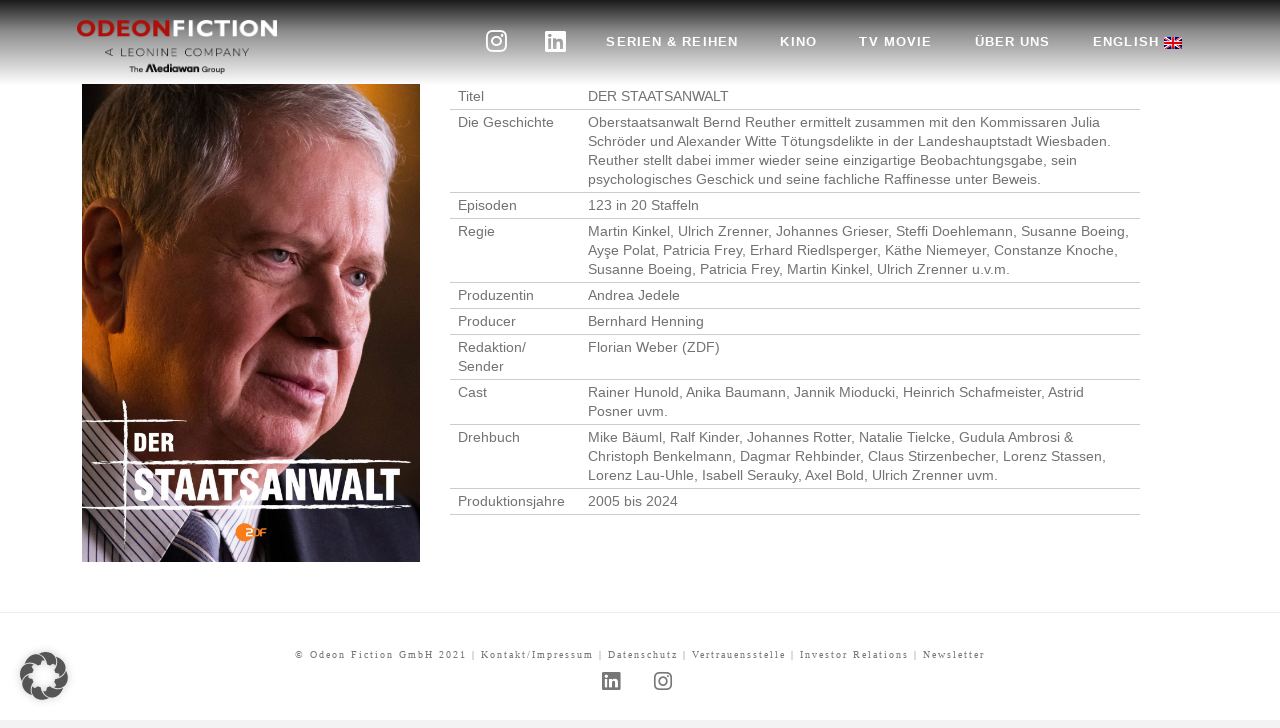

--- FILE ---
content_type: text/html; charset=UTF-8
request_url: https://www.odeonfiction.com/production/der-staatsanwalt/
body_size: 17898
content:
<!DOCTYPE html>
<html class="no-js" lang="de">
<head>
<meta charset="UTF-8">
<meta name="viewport" content="width=device-width, initial-scale=1.0">
<link rel="pingback" href="https://www.odeonfiction.com/xmlrpc.php">
<title>Der Staatsanwalt | Odeon Fiction</title>
<meta name='robots' content='max-image-preview:large' />
<link rel="alternate" type="application/rss+xml" title="Odeon Fiction &raquo; Feed" href="https://www.odeonfiction.com/feed/" />
<link rel="alternate" type="application/rss+xml" title="Odeon Fiction &raquo; Kommentar-Feed" href="https://www.odeonfiction.com/comments/feed/" />
<link rel="alternate" title="oEmbed (JSON)" type="application/json+oembed" href="https://www.odeonfiction.com/wp-json/oembed/1.0/embed?url=https%3A%2F%2Fwww.odeonfiction.com%2Fproduction%2Fder-staatsanwalt%2F" />
<link rel="alternate" title="oEmbed (XML)" type="text/xml+oembed" href="https://www.odeonfiction.com/wp-json/oembed/1.0/embed?url=https%3A%2F%2Fwww.odeonfiction.com%2Fproduction%2Fder-staatsanwalt%2F&#038;format=xml" />
<style id='wp-img-auto-sizes-contain-inline-css' type='text/css'>
img:is([sizes=auto i],[sizes^="auto," i]){contain-intrinsic-size:3000px 1500px}
/*# sourceURL=wp-img-auto-sizes-contain-inline-css */
</style>
<link rel='stylesheet' id='pt-cv-public-style-css' href='https://www.odeonfiction.com/wp-content/plugins/content-views-query-and-display-post-page/public/assets/css/cv.css?ver=4.2.1' type='text/css' media='all' />
<link rel='stylesheet' id='pt-cv-public-pro-style-css' href='https://www.odeonfiction.com/wp-content/plugins/pt-content-views-pro%204/public/assets/css/cvpro.min.css?ver=5.7.1' type='text/css' media='all' />
<style id='wp-emoji-styles-inline-css' type='text/css'>

	img.wp-smiley, img.emoji {
		display: inline !important;
		border: none !important;
		box-shadow: none !important;
		height: 1em !important;
		width: 1em !important;
		margin: 0 0.07em !important;
		vertical-align: -0.1em !important;
		background: none !important;
		padding: 0 !important;
	}
/*# sourceURL=wp-emoji-styles-inline-css */
</style>
<style id='wp-block-library-inline-css' type='text/css'>
:root{--wp-block-synced-color:#7a00df;--wp-block-synced-color--rgb:122,0,223;--wp-bound-block-color:var(--wp-block-synced-color);--wp-editor-canvas-background:#ddd;--wp-admin-theme-color:#007cba;--wp-admin-theme-color--rgb:0,124,186;--wp-admin-theme-color-darker-10:#006ba1;--wp-admin-theme-color-darker-10--rgb:0,107,160.5;--wp-admin-theme-color-darker-20:#005a87;--wp-admin-theme-color-darker-20--rgb:0,90,135;--wp-admin-border-width-focus:2px}@media (min-resolution:192dpi){:root{--wp-admin-border-width-focus:1.5px}}.wp-element-button{cursor:pointer}:root .has-very-light-gray-background-color{background-color:#eee}:root .has-very-dark-gray-background-color{background-color:#313131}:root .has-very-light-gray-color{color:#eee}:root .has-very-dark-gray-color{color:#313131}:root .has-vivid-green-cyan-to-vivid-cyan-blue-gradient-background{background:linear-gradient(135deg,#00d084,#0693e3)}:root .has-purple-crush-gradient-background{background:linear-gradient(135deg,#34e2e4,#4721fb 50%,#ab1dfe)}:root .has-hazy-dawn-gradient-background{background:linear-gradient(135deg,#faaca8,#dad0ec)}:root .has-subdued-olive-gradient-background{background:linear-gradient(135deg,#fafae1,#67a671)}:root .has-atomic-cream-gradient-background{background:linear-gradient(135deg,#fdd79a,#004a59)}:root .has-nightshade-gradient-background{background:linear-gradient(135deg,#330968,#31cdcf)}:root .has-midnight-gradient-background{background:linear-gradient(135deg,#020381,#2874fc)}:root{--wp--preset--font-size--normal:16px;--wp--preset--font-size--huge:42px}.has-regular-font-size{font-size:1em}.has-larger-font-size{font-size:2.625em}.has-normal-font-size{font-size:var(--wp--preset--font-size--normal)}.has-huge-font-size{font-size:var(--wp--preset--font-size--huge)}.has-text-align-center{text-align:center}.has-text-align-left{text-align:left}.has-text-align-right{text-align:right}.has-fit-text{white-space:nowrap!important}#end-resizable-editor-section{display:none}.aligncenter{clear:both}.items-justified-left{justify-content:flex-start}.items-justified-center{justify-content:center}.items-justified-right{justify-content:flex-end}.items-justified-space-between{justify-content:space-between}.screen-reader-text{border:0;clip-path:inset(50%);height:1px;margin:-1px;overflow:hidden;padding:0;position:absolute;width:1px;word-wrap:normal!important}.screen-reader-text:focus{background-color:#ddd;clip-path:none;color:#444;display:block;font-size:1em;height:auto;left:5px;line-height:normal;padding:15px 23px 14px;text-decoration:none;top:5px;width:auto;z-index:100000}html :where(.has-border-color){border-style:solid}html :where([style*=border-top-color]){border-top-style:solid}html :where([style*=border-right-color]){border-right-style:solid}html :where([style*=border-bottom-color]){border-bottom-style:solid}html :where([style*=border-left-color]){border-left-style:solid}html :where([style*=border-width]){border-style:solid}html :where([style*=border-top-width]){border-top-style:solid}html :where([style*=border-right-width]){border-right-style:solid}html :where([style*=border-bottom-width]){border-bottom-style:solid}html :where([style*=border-left-width]){border-left-style:solid}html :where(img[class*=wp-image-]){height:auto;max-width:100%}:where(figure){margin:0 0 1em}html :where(.is-position-sticky){--wp-admin--admin-bar--position-offset:var(--wp-admin--admin-bar--height,0px)}@media screen and (max-width:600px){html :where(.is-position-sticky){--wp-admin--admin-bar--position-offset:0px}}

/*# sourceURL=wp-block-library-inline-css */
</style><style id='global-styles-inline-css' type='text/css'>
:root{--wp--preset--aspect-ratio--square: 1;--wp--preset--aspect-ratio--4-3: 4/3;--wp--preset--aspect-ratio--3-4: 3/4;--wp--preset--aspect-ratio--3-2: 3/2;--wp--preset--aspect-ratio--2-3: 2/3;--wp--preset--aspect-ratio--16-9: 16/9;--wp--preset--aspect-ratio--9-16: 9/16;--wp--preset--color--black: #000000;--wp--preset--color--cyan-bluish-gray: #abb8c3;--wp--preset--color--white: #ffffff;--wp--preset--color--pale-pink: #f78da7;--wp--preset--color--vivid-red: #cf2e2e;--wp--preset--color--luminous-vivid-orange: #ff6900;--wp--preset--color--luminous-vivid-amber: #fcb900;--wp--preset--color--light-green-cyan: #7bdcb5;--wp--preset--color--vivid-green-cyan: #00d084;--wp--preset--color--pale-cyan-blue: #8ed1fc;--wp--preset--color--vivid-cyan-blue: #0693e3;--wp--preset--color--vivid-purple: #9b51e0;--wp--preset--gradient--vivid-cyan-blue-to-vivid-purple: linear-gradient(135deg,rgb(6,147,227) 0%,rgb(155,81,224) 100%);--wp--preset--gradient--light-green-cyan-to-vivid-green-cyan: linear-gradient(135deg,rgb(122,220,180) 0%,rgb(0,208,130) 100%);--wp--preset--gradient--luminous-vivid-amber-to-luminous-vivid-orange: linear-gradient(135deg,rgb(252,185,0) 0%,rgb(255,105,0) 100%);--wp--preset--gradient--luminous-vivid-orange-to-vivid-red: linear-gradient(135deg,rgb(255,105,0) 0%,rgb(207,46,46) 100%);--wp--preset--gradient--very-light-gray-to-cyan-bluish-gray: linear-gradient(135deg,rgb(238,238,238) 0%,rgb(169,184,195) 100%);--wp--preset--gradient--cool-to-warm-spectrum: linear-gradient(135deg,rgb(74,234,220) 0%,rgb(151,120,209) 20%,rgb(207,42,186) 40%,rgb(238,44,130) 60%,rgb(251,105,98) 80%,rgb(254,248,76) 100%);--wp--preset--gradient--blush-light-purple: linear-gradient(135deg,rgb(255,206,236) 0%,rgb(152,150,240) 100%);--wp--preset--gradient--blush-bordeaux: linear-gradient(135deg,rgb(254,205,165) 0%,rgb(254,45,45) 50%,rgb(107,0,62) 100%);--wp--preset--gradient--luminous-dusk: linear-gradient(135deg,rgb(255,203,112) 0%,rgb(199,81,192) 50%,rgb(65,88,208) 100%);--wp--preset--gradient--pale-ocean: linear-gradient(135deg,rgb(255,245,203) 0%,rgb(182,227,212) 50%,rgb(51,167,181) 100%);--wp--preset--gradient--electric-grass: linear-gradient(135deg,rgb(202,248,128) 0%,rgb(113,206,126) 100%);--wp--preset--gradient--midnight: linear-gradient(135deg,rgb(2,3,129) 0%,rgb(40,116,252) 100%);--wp--preset--font-size--small: 13px;--wp--preset--font-size--medium: 20px;--wp--preset--font-size--large: 36px;--wp--preset--font-size--x-large: 42px;--wp--preset--spacing--20: 0.44rem;--wp--preset--spacing--30: 0.67rem;--wp--preset--spacing--40: 1rem;--wp--preset--spacing--50: 1.5rem;--wp--preset--spacing--60: 2.25rem;--wp--preset--spacing--70: 3.38rem;--wp--preset--spacing--80: 5.06rem;--wp--preset--shadow--natural: 6px 6px 9px rgba(0, 0, 0, 0.2);--wp--preset--shadow--deep: 12px 12px 50px rgba(0, 0, 0, 0.4);--wp--preset--shadow--sharp: 6px 6px 0px rgba(0, 0, 0, 0.2);--wp--preset--shadow--outlined: 6px 6px 0px -3px rgb(255, 255, 255), 6px 6px rgb(0, 0, 0);--wp--preset--shadow--crisp: 6px 6px 0px rgb(0, 0, 0);}:where(.is-layout-flex){gap: 0.5em;}:where(.is-layout-grid){gap: 0.5em;}body .is-layout-flex{display: flex;}.is-layout-flex{flex-wrap: wrap;align-items: center;}.is-layout-flex > :is(*, div){margin: 0;}body .is-layout-grid{display: grid;}.is-layout-grid > :is(*, div){margin: 0;}:where(.wp-block-columns.is-layout-flex){gap: 2em;}:where(.wp-block-columns.is-layout-grid){gap: 2em;}:where(.wp-block-post-template.is-layout-flex){gap: 1.25em;}:where(.wp-block-post-template.is-layout-grid){gap: 1.25em;}.has-black-color{color: var(--wp--preset--color--black) !important;}.has-cyan-bluish-gray-color{color: var(--wp--preset--color--cyan-bluish-gray) !important;}.has-white-color{color: var(--wp--preset--color--white) !important;}.has-pale-pink-color{color: var(--wp--preset--color--pale-pink) !important;}.has-vivid-red-color{color: var(--wp--preset--color--vivid-red) !important;}.has-luminous-vivid-orange-color{color: var(--wp--preset--color--luminous-vivid-orange) !important;}.has-luminous-vivid-amber-color{color: var(--wp--preset--color--luminous-vivid-amber) !important;}.has-light-green-cyan-color{color: var(--wp--preset--color--light-green-cyan) !important;}.has-vivid-green-cyan-color{color: var(--wp--preset--color--vivid-green-cyan) !important;}.has-pale-cyan-blue-color{color: var(--wp--preset--color--pale-cyan-blue) !important;}.has-vivid-cyan-blue-color{color: var(--wp--preset--color--vivid-cyan-blue) !important;}.has-vivid-purple-color{color: var(--wp--preset--color--vivid-purple) !important;}.has-black-background-color{background-color: var(--wp--preset--color--black) !important;}.has-cyan-bluish-gray-background-color{background-color: var(--wp--preset--color--cyan-bluish-gray) !important;}.has-white-background-color{background-color: var(--wp--preset--color--white) !important;}.has-pale-pink-background-color{background-color: var(--wp--preset--color--pale-pink) !important;}.has-vivid-red-background-color{background-color: var(--wp--preset--color--vivid-red) !important;}.has-luminous-vivid-orange-background-color{background-color: var(--wp--preset--color--luminous-vivid-orange) !important;}.has-luminous-vivid-amber-background-color{background-color: var(--wp--preset--color--luminous-vivid-amber) !important;}.has-light-green-cyan-background-color{background-color: var(--wp--preset--color--light-green-cyan) !important;}.has-vivid-green-cyan-background-color{background-color: var(--wp--preset--color--vivid-green-cyan) !important;}.has-pale-cyan-blue-background-color{background-color: var(--wp--preset--color--pale-cyan-blue) !important;}.has-vivid-cyan-blue-background-color{background-color: var(--wp--preset--color--vivid-cyan-blue) !important;}.has-vivid-purple-background-color{background-color: var(--wp--preset--color--vivid-purple) !important;}.has-black-border-color{border-color: var(--wp--preset--color--black) !important;}.has-cyan-bluish-gray-border-color{border-color: var(--wp--preset--color--cyan-bluish-gray) !important;}.has-white-border-color{border-color: var(--wp--preset--color--white) !important;}.has-pale-pink-border-color{border-color: var(--wp--preset--color--pale-pink) !important;}.has-vivid-red-border-color{border-color: var(--wp--preset--color--vivid-red) !important;}.has-luminous-vivid-orange-border-color{border-color: var(--wp--preset--color--luminous-vivid-orange) !important;}.has-luminous-vivid-amber-border-color{border-color: var(--wp--preset--color--luminous-vivid-amber) !important;}.has-light-green-cyan-border-color{border-color: var(--wp--preset--color--light-green-cyan) !important;}.has-vivid-green-cyan-border-color{border-color: var(--wp--preset--color--vivid-green-cyan) !important;}.has-pale-cyan-blue-border-color{border-color: var(--wp--preset--color--pale-cyan-blue) !important;}.has-vivid-cyan-blue-border-color{border-color: var(--wp--preset--color--vivid-cyan-blue) !important;}.has-vivid-purple-border-color{border-color: var(--wp--preset--color--vivid-purple) !important;}.has-vivid-cyan-blue-to-vivid-purple-gradient-background{background: var(--wp--preset--gradient--vivid-cyan-blue-to-vivid-purple) !important;}.has-light-green-cyan-to-vivid-green-cyan-gradient-background{background: var(--wp--preset--gradient--light-green-cyan-to-vivid-green-cyan) !important;}.has-luminous-vivid-amber-to-luminous-vivid-orange-gradient-background{background: var(--wp--preset--gradient--luminous-vivid-amber-to-luminous-vivid-orange) !important;}.has-luminous-vivid-orange-to-vivid-red-gradient-background{background: var(--wp--preset--gradient--luminous-vivid-orange-to-vivid-red) !important;}.has-very-light-gray-to-cyan-bluish-gray-gradient-background{background: var(--wp--preset--gradient--very-light-gray-to-cyan-bluish-gray) !important;}.has-cool-to-warm-spectrum-gradient-background{background: var(--wp--preset--gradient--cool-to-warm-spectrum) !important;}.has-blush-light-purple-gradient-background{background: var(--wp--preset--gradient--blush-light-purple) !important;}.has-blush-bordeaux-gradient-background{background: var(--wp--preset--gradient--blush-bordeaux) !important;}.has-luminous-dusk-gradient-background{background: var(--wp--preset--gradient--luminous-dusk) !important;}.has-pale-ocean-gradient-background{background: var(--wp--preset--gradient--pale-ocean) !important;}.has-electric-grass-gradient-background{background: var(--wp--preset--gradient--electric-grass) !important;}.has-midnight-gradient-background{background: var(--wp--preset--gradient--midnight) !important;}.has-small-font-size{font-size: var(--wp--preset--font-size--small) !important;}.has-medium-font-size{font-size: var(--wp--preset--font-size--medium) !important;}.has-large-font-size{font-size: var(--wp--preset--font-size--large) !important;}.has-x-large-font-size{font-size: var(--wp--preset--font-size--x-large) !important;}
/*# sourceURL=global-styles-inline-css */
</style>

<style id='classic-theme-styles-inline-css' type='text/css'>
/*! This file is auto-generated */
.wp-block-button__link{color:#fff;background-color:#32373c;border-radius:9999px;box-shadow:none;text-decoration:none;padding:calc(.667em + 2px) calc(1.333em + 2px);font-size:1.125em}.wp-block-file__button{background:#32373c;color:#fff;text-decoration:none}
/*# sourceURL=/wp-includes/css/classic-themes.min.css */
</style>
<link rel='stylesheet' id='awsm-team-css-css' href='https://www.odeonfiction.com/wp-content/plugins/awsm-team-pro/css/team.min.css?ver=1.10.2' type='text/css' media='all' />
<link rel='stylesheet' id='x-stack-css' href='https://www.odeonfiction.com/wp-content/themes/x/framework/dist/css/site/stacks/icon.css?ver=10.7.11' type='text/css' media='all' />
<link rel='stylesheet' id='borlabs-cookie-custom-css' href='https://www.odeonfiction.com/wp-content/cache/borlabs-cookie/1/borlabs-cookie-1-de.css?ver=3.3.23-122' type='text/css' media='all' />
<style id='cs-inline-css' type='text/css'>
@media (min-width:1200px){.x-hide-xl{display:none !important;}}@media (min-width:979px) and (max-width:1199px){.x-hide-lg{display:none !important;}}@media (min-width:767px) and (max-width:978px){.x-hide-md{display:none !important;}}@media (min-width:480px) and (max-width:766px){.x-hide-sm{display:none !important;}}@media (max-width:479px){.x-hide-xs{display:none !important;}} a,h1 a:hover,h2 a:hover,h3 a:hover,h4 a:hover,h5 a:hover,h6 a:hover,#respond .required,.x-pagination a:hover,.x-pagination span.current,.woocommerce-pagination a:hover,.woocommerce-pagination span[aria-current],.widget_tag_cloud .tagcloud a:hover,.widget_product_tag_cloud .tagcloud a:hover,.x-scroll-top:hover,.x-comment-author a:hover,.mejs-button button:hover{color:rgb(150,150,150);}a:hover{color:rgb(209,209,209);}a.x-img-thumbnail:hover,textarea:focus,input[type="text"]:focus,input[type="password"]:focus,input[type="datetime"]:focus,input[type="datetime-local"]:focus,input[type="date"]:focus,input[type="month"]:focus,input[type="time"]:focus,input[type="week"]:focus,input[type="number"]:focus,input[type="email"]:focus,input[type="url"]:focus,input[type="search"]:focus,input[type="tel"]:focus,input[type="color"]:focus,.uneditable-input:focus,.x-pagination a:hover,.x-pagination span.current,.woocommerce-pagination a:hover,.woocommerce-pagination span[aria-current],.widget_tag_cloud .tagcloud a:hover,.widget_product_tag_cloud .tagcloud a:hover,.x-scroll-top:hover{border-color:rgb(150,150,150);}.flex-direction-nav a,.flex-control-nav a:hover,.flex-control-nav a.flex-active,.x-dropcap,.x-skill-bar .bar,.x-pricing-column.featured h2,.x-portfolio-filters,.x-entry-share .x-share:hover,.widget_price_filter .ui-slider .ui-slider-range,.mejs-time-current{background-color:rgb(150,150,150);}.x-portfolio-filters:hover{background-color:rgb(209,209,209);}.x-comment-author,.x-comment-time,.comment-form-author label,.comment-form-email label,.comment-form-url label,.comment-form-rating label,.comment-form-comment label{font-family:inherit;}.x-comment-time,.entry-thumb:before,.p-meta{color:rgb(115,115,115);}.entry-title a:hover,.x-comment-author,.x-comment-author a,.comment-form-author label,.comment-form-email label,.comment-form-url label,.comment-form-rating label,.comment-form-comment label,.x-accordion-heading .x-accordion-toggle,.x-nav-tabs > li > a:hover,.x-nav-tabs > .active > a,.x-nav-tabs > .active > a:hover,.mejs-button button{color:#272727;}.h-comments-title small,.h-feature-headline span i,.x-portfolio-filters-menu,.mejs-time-loaded{background-color:#272727 !important;}@media (min-width:1200px){.x-sidebar{width:250px;overflow-y:auto;}body.x-sidebar-content-active,body[class*="page-template-template-blank"].x-sidebar-content-active.x-blank-template-sidebar-active{padding-left:250px;}body.x-content-sidebar-active,body[class*="page-template-template-blank"].x-content-sidebar-active.x-blank-template-sidebar-active{padding-right:250px;}}html{font-size:14px;}@media (min-width:479px){html{font-size:14px;}}@media (min-width:766px){html{font-size:14px;}}@media (min-width:978px){html{font-size:14px;}}@media (min-width:1199px){html{font-size:14px;}}body{font-style:normal;font-weight:400;color:rgb(115,115,115);background:#f3f3f3;}.w-b{font-weight:400 !important;}h1,h2,h3,h4,h5,h6,.h1,.h2,.h3,.h4,.h5,.h6,.x-text-headline{font-family:inherit;font-style:normal;font-weight:400;}h1,.h1{letter-spacing:0.035em;}h2,.h2{letter-spacing:0.035em;}h3,.h3{letter-spacing:0.035em;}h4,.h4{letter-spacing:0.035em;}h5,.h5{letter-spacing:0.035em;}h6,.h6{letter-spacing:0.035em;}.w-h{font-weight:400 !important;}.x-container.width{width:88%;}.x-container.max{max-width:1200px;}.x-bar-content.x-container.width{flex-basis:88%;}.x-main.full{float:none;clear:both;display:block;width:auto;}@media (max-width:978.98px){.x-main.full,.x-main.left,.x-main.right,.x-sidebar.left,.x-sidebar.right{float:none;display:block;width:auto !important;}}.entry-header,.entry-content{font-size:1rem;}body,input,button,select,textarea{font-family:inherit;}h1,h2,h3,h4,h5,h6,.h1,.h2,.h3,.h4,.h5,.h6,h1 a,h2 a,h3 a,h4 a,h5 a,h6 a,.h1 a,.h2 a,.h3 a,.h4 a,.h5 a,.h6 a,blockquote{color:#272727;}.cfc-h-tx{color:#272727 !important;}.cfc-h-bd{border-color:#272727 !important;}.cfc-h-bg{background-color:#272727 !important;}.cfc-b-tx{color:rgb(115,115,115) !important;}.cfc-b-bd{border-color:rgb(115,115,115) !important;}.cfc-b-bg{background-color:rgb(115,115,115) !important;}.x-btn,.button,[type="submit"]{color:#ffffff;border-color:#ac1100;background-color:#ff2a13;margin-bottom:0.25em;text-shadow:0 0.075em 0.075em rgba(0,0,0,0.5);box-shadow:0 0.25em 0 0 #a71000,0 4px 9px rgba(0,0,0,0.75);border-radius:0.25em;}.x-btn:hover,.button:hover,[type="submit"]:hover{color:#ffffff;border-color:#600900;background-color:#ef2201;margin-bottom:0.25em;text-shadow:0 0.075em 0.075em rgba(0,0,0,0.5);box-shadow:0 0.25em 0 0 #a71000,0 4px 9px rgba(0,0,0,0.75);}.x-btn.x-btn-real,.x-btn.x-btn-real:hover{margin-bottom:0.25em;text-shadow:0 0.075em 0.075em rgba(0,0,0,0.65);}.x-btn.x-btn-real{box-shadow:0 0.25em 0 0 #a71000,0 4px 9px rgba(0,0,0,0.75);}.x-btn.x-btn-real:hover{box-shadow:0 0.25em 0 0 #a71000,0 4px 9px rgba(0,0,0,0.75);}.x-btn.x-btn-flat,.x-btn.x-btn-flat:hover{margin-bottom:0;text-shadow:0 0.075em 0.075em rgba(0,0,0,0.65);box-shadow:none;}.x-btn.x-btn-transparent,.x-btn.x-btn-transparent:hover{margin-bottom:0;border-width:3px;text-shadow:none;text-transform:uppercase;background-color:transparent;box-shadow:none;}.x-navbar .desktop .x-nav > li > a,.x-navbar .desktop .sub-menu a,.x-navbar .mobile .x-nav li a{color:#999999;}.x-navbar .desktop .x-nav > li > a:hover,.x-navbar .desktop .x-nav > .x-active > a,.x-navbar .desktop .x-nav > .current-menu-item > a,.x-navbar .desktop .sub-menu a:hover,.x-navbar .desktop .sub-menu .x-active > a,.x-navbar .desktop .sub-menu .current-menu-item > a,.x-navbar .desktop .x-nav .x-megamenu > .sub-menu > li > a,.x-navbar .mobile .x-nav li > a:hover,.x-navbar .mobile .x-nav .x-active > a,.x-navbar .mobile .x-nav .current-menu-item > a{color:#272727;}.x-navbar .desktop .x-nav > li > a{height:90px;padding-top:24px;}.x-navbar .desktop .x-nav > li ul{top:90px;}@media (min-width:1200px){body.x-sidebar-content-active .x-widgetbar,body.x-sidebar-content-active .x-navbar-fixed-top,body[class*="page-template-template-blank"].x-sidebar-content-active.x-blank-template-sidebar-active .x-widgetbar,body[class*="page-template-template-blank"].x-sidebar-content-active.x-blank-template-sidebar-active .x-navbar-fixed-top{left:250px;}body.x-content-sidebar-active .x-widgetbar,body.x-content-sidebar-active .x-navbar-fixed-top,body[class*="page-template-template-blank"].x-content-sidebar-active.x-blank-template-sidebar-active .x-widgetbar,body[class*="page-template-template-blank"].x-content-sidebar-active.x-blank-template-sidebar-active .x-navbar-fixed-top{right:250px;}}@media (max-width:979px){}.x-navbar-inner{min-height:90px;}.x-brand{margin-top:0px;font-family:inherit;font-size:42px;font-style:normal;font-weight:400;letter-spacing:-0.035em;color:#272727;}.x-brand:hover,.x-brand:focus{color:#272727;}.x-brand img{width:calc(400px / 2);}.x-navbar .x-nav-wrap .x-nav > li > a{font-family:inherit;font-style:normal;font-weight:400;letter-spacing:0.085em;text-transform:uppercase;}.x-navbar .desktop .x-nav > li > a{font-size:13px;}.x-navbar .desktop .x-nav > li > a:not(.x-btn-navbar-woocommerce){padding-left:20px;padding-right:20px;}.x-navbar .desktop .x-nav > li > a > span{padding-right:calc(1.25em - 0.085em);}.x-btn-navbar{margin-top:20px;}.x-btn-navbar,.x-btn-navbar.collapsed{font-size:24px;}@media (max-width:979px){.x-widgetbar{left:0;right:0;}}.bg .mejs-container,.x-video .mejs-container{position:unset !important;} @font-face{font-family:'FontAwesomePro';font-style:normal;font-weight:900;font-display:block;src:url('https://www.odeonfiction.com/wp-content/plugins/cornerstone/assets/fonts/fa-solid-900.woff2?ver=6.7.2') format('woff2'),url('https://www.odeonfiction.com/wp-content/plugins/cornerstone/assets/fonts/fa-solid-900.ttf?ver=6.7.2') format('truetype');}[data-x-fa-pro-icon]{font-family:"FontAwesomePro" !important;}[data-x-fa-pro-icon]:before{content:attr(data-x-fa-pro-icon);}[data-x-icon],[data-x-icon-o],[data-x-icon-l],[data-x-icon-s],[data-x-icon-b],[data-x-icon-sr],[data-x-icon-ss],[data-x-icon-sl],[data-x-fa-pro-icon],[class*="cs-fa-"]{display:inline-flex;font-style:normal;font-weight:400;text-decoration:inherit;text-rendering:auto;-webkit-font-smoothing:antialiased;-moz-osx-font-smoothing:grayscale;}[data-x-icon].left,[data-x-icon-o].left,[data-x-icon-l].left,[data-x-icon-s].left,[data-x-icon-b].left,[data-x-icon-sr].left,[data-x-icon-ss].left,[data-x-icon-sl].left,[data-x-fa-pro-icon].left,[class*="cs-fa-"].left{margin-right:0.5em;}[data-x-icon].right,[data-x-icon-o].right,[data-x-icon-l].right,[data-x-icon-s].right,[data-x-icon-b].right,[data-x-icon-sr].right,[data-x-icon-ss].right,[data-x-icon-sl].right,[data-x-fa-pro-icon].right,[class*="cs-fa-"].right{margin-left:0.5em;}[data-x-icon]:before,[data-x-icon-o]:before,[data-x-icon-l]:before,[data-x-icon-s]:before,[data-x-icon-b]:before,[data-x-icon-sr]:before,[data-x-icon-ss]:before,[data-x-icon-sl]:before,[data-x-fa-pro-icon]:before,[class*="cs-fa-"]:before{line-height:1;}@font-face{font-family:'FontAwesome';font-style:normal;font-weight:900;font-display:block;src:url('https://www.odeonfiction.com/wp-content/plugins/cornerstone/assets/fonts/fa-solid-900.woff2?ver=6.7.2') format('woff2'),url('https://www.odeonfiction.com/wp-content/plugins/cornerstone/assets/fonts/fa-solid-900.ttf?ver=6.7.2') format('truetype');}[data-x-icon],[data-x-icon-s],[data-x-icon][class*="cs-fa-"]{font-family:"FontAwesome" !important;font-weight:900;}[data-x-icon]:before,[data-x-icon][class*="cs-fa-"]:before{content:attr(data-x-icon);}[data-x-icon-s]:before{content:attr(data-x-icon-s);}@font-face{font-family:'FontAwesomeRegular';font-style:normal;font-weight:400;font-display:block;src:url('https://www.odeonfiction.com/wp-content/plugins/cornerstone/assets/fonts/fa-regular-400.woff2?ver=6.7.2') format('woff2'),url('https://www.odeonfiction.com/wp-content/plugins/cornerstone/assets/fonts/fa-regular-400.ttf?ver=6.7.2') format('truetype');}@font-face{font-family:'FontAwesomePro';font-style:normal;font-weight:400;font-display:block;src:url('https://www.odeonfiction.com/wp-content/plugins/cornerstone/assets/fonts/fa-regular-400.woff2?ver=6.7.2') format('woff2'),url('https://www.odeonfiction.com/wp-content/plugins/cornerstone/assets/fonts/fa-regular-400.ttf?ver=6.7.2') format('truetype');}[data-x-icon-o]{font-family:"FontAwesomeRegular" !important;}[data-x-icon-o]:before{content:attr(data-x-icon-o);}@font-face{font-family:'FontAwesomeLight';font-style:normal;font-weight:300;font-display:block;src:url('https://www.odeonfiction.com/wp-content/plugins/cornerstone/assets/fonts/fa-light-300.woff2?ver=6.7.2') format('woff2'),url('https://www.odeonfiction.com/wp-content/plugins/cornerstone/assets/fonts/fa-light-300.ttf?ver=6.7.2') format('truetype');}@font-face{font-family:'FontAwesomePro';font-style:normal;font-weight:300;font-display:block;src:url('https://www.odeonfiction.com/wp-content/plugins/cornerstone/assets/fonts/fa-light-300.woff2?ver=6.7.2') format('woff2'),url('https://www.odeonfiction.com/wp-content/plugins/cornerstone/assets/fonts/fa-light-300.ttf?ver=6.7.2') format('truetype');}[data-x-icon-l]{font-family:"FontAwesomeLight" !important;font-weight:300;}[data-x-icon-l]:before{content:attr(data-x-icon-l);}@font-face{font-family:'FontAwesomeBrands';font-style:normal;font-weight:normal;font-display:block;src:url('https://www.odeonfiction.com/wp-content/plugins/cornerstone/assets/fonts/fa-brands-400.woff2?ver=6.7.2') format('woff2'),url('https://www.odeonfiction.com/wp-content/plugins/cornerstone/assets/fonts/fa-brands-400.ttf?ver=6.7.2') format('truetype');}[data-x-icon-b]{font-family:"FontAwesomeBrands" !important;}[data-x-icon-b]:before{content:attr(data-x-icon-b);}.widget.widget_rss li .rsswidget:before{content:"\f35d";padding-right:0.4em;font-family:"FontAwesome";}
/*# sourceURL=cs-inline-css */
</style>
<script type="text/javascript" src="https://www.odeonfiction.com/wp-includes/js/jquery/jquery.min.js?ver=3.7.1" id="jquery-core-js"></script>
<script type="text/javascript" src="https://www.odeonfiction.com/wp-includes/js/jquery/jquery-migrate.min.js?ver=3.4.1" id="jquery-migrate-js"></script>
<script data-no-optimize="1" data-no-minify="1" data-cfasync="false" type="text/javascript" src="https://www.odeonfiction.com/wp-content/cache/borlabs-cookie/1/borlabs-cookie-config-de.json.js?ver=3.3.23-143" id="borlabs-cookie-config-js"></script>
<script data-no-optimize="1" data-no-minify="1" data-cfasync="false" type="text/javascript" src="https://www.odeonfiction.com/wp-content/plugins/borlabs-cookie/assets/javascript/borlabs-cookie-prioritize.min.js?ver=3.3.23" id="borlabs-cookie-prioritize-js"></script>
<script></script><link rel="https://api.w.org/" href="https://www.odeonfiction.com/wp-json/" /><link rel="canonical" href="https://www.odeonfiction.com/production/der-staatsanwalt/" />
<link rel='shortlink' href='https://www.odeonfiction.com/?p=266' />
<style type="text/css">
.qtranxs_flag_de {background-image: url(https://www.odeonfiction.com/wp-content/plugins/qtranslate-xt-master/flags/de.png); background-repeat: no-repeat;}
.qtranxs_flag_en {background-image: url(https://www.odeonfiction.com/wp-content/plugins/qtranslate-xt-master/flags/gb.png); background-repeat: no-repeat;}
</style>
<link hreflang="de" href="https://www.odeonfiction.com/production/der-staatsanwalt/" rel="alternate" />
<link hreflang="en" href="https://www.odeonfiction.com/en/production/der-staatsanwalt/" rel="alternate" />
<link hreflang="x-default" href="https://www.odeonfiction.com/production/der-staatsanwalt/" rel="alternate" />
<meta name="generator" content="qTranslate-XT 3.9.0.P1" />
<meta name="generator" content="Powered by WPBakery Page Builder - drag and drop page builder for WordPress."/>
<meta name="generator" content="Powered by Slider Revolution 6.7.40 - responsive, Mobile-Friendly Slider Plugin for WordPress with comfortable drag and drop interface." />
<link rel="icon" href="https://www.odeonfiction.com/wp-content/uploads/2021/05/cropped-favicon-1-32x32.png" sizes="32x32" />
<link rel="icon" href="https://www.odeonfiction.com/wp-content/uploads/2021/05/cropped-favicon-1-192x192.png" sizes="192x192" />
<link rel="apple-touch-icon" href="https://www.odeonfiction.com/wp-content/uploads/2021/05/cropped-favicon-1-180x180.png" />
<meta name="msapplication-TileImage" content="https://www.odeonfiction.com/wp-content/uploads/2021/05/cropped-favicon-1-270x270.png" />
<script>function setREVStartSize(e){
			//window.requestAnimationFrame(function() {
				window.RSIW = window.RSIW===undefined ? window.innerWidth : window.RSIW;
				window.RSIH = window.RSIH===undefined ? window.innerHeight : window.RSIH;
				try {
					var pw = document.getElementById(e.c).parentNode.offsetWidth,
						newh;
					pw = pw===0 || isNaN(pw) || (e.l=="fullwidth" || e.layout=="fullwidth") ? window.RSIW : pw;
					e.tabw = e.tabw===undefined ? 0 : parseInt(e.tabw);
					e.thumbw = e.thumbw===undefined ? 0 : parseInt(e.thumbw);
					e.tabh = e.tabh===undefined ? 0 : parseInt(e.tabh);
					e.thumbh = e.thumbh===undefined ? 0 : parseInt(e.thumbh);
					e.tabhide = e.tabhide===undefined ? 0 : parseInt(e.tabhide);
					e.thumbhide = e.thumbhide===undefined ? 0 : parseInt(e.thumbhide);
					e.mh = e.mh===undefined || e.mh=="" || e.mh==="auto" ? 0 : parseInt(e.mh,0);
					if(e.layout==="fullscreen" || e.l==="fullscreen")
						newh = Math.max(e.mh,window.RSIH);
					else{
						e.gw = Array.isArray(e.gw) ? e.gw : [e.gw];
						for (var i in e.rl) if (e.gw[i]===undefined || e.gw[i]===0) e.gw[i] = e.gw[i-1];
						e.gh = e.el===undefined || e.el==="" || (Array.isArray(e.el) && e.el.length==0)? e.gh : e.el;
						e.gh = Array.isArray(e.gh) ? e.gh : [e.gh];
						for (var i in e.rl) if (e.gh[i]===undefined || e.gh[i]===0) e.gh[i] = e.gh[i-1];
											
						var nl = new Array(e.rl.length),
							ix = 0,
							sl;
						e.tabw = e.tabhide>=pw ? 0 : e.tabw;
						e.thumbw = e.thumbhide>=pw ? 0 : e.thumbw;
						e.tabh = e.tabhide>=pw ? 0 : e.tabh;
						e.thumbh = e.thumbhide>=pw ? 0 : e.thumbh;
						for (var i in e.rl) nl[i] = e.rl[i]<window.RSIW ? 0 : e.rl[i];
						sl = nl[0];
						for (var i in nl) if (sl>nl[i] && nl[i]>0) { sl = nl[i]; ix=i;}
						var m = pw>(e.gw[ix]+e.tabw+e.thumbw) ? 1 : (pw-(e.tabw+e.thumbw)) / (e.gw[ix]);
						newh =  (e.gh[ix] * m) + (e.tabh + e.thumbh);
					}
					var el = document.getElementById(e.c);
					if (el!==null && el) el.style.height = newh+"px";
					el = document.getElementById(e.c+"_wrapper");
					if (el!==null && el) {
						el.style.height = newh+"px";
						el.style.display = "block";
					}
				} catch(e){
					console.log("Failure at Presize of Slider:" + e)
				}
			//});
		  };</script>
		<style type="text/css" id="wp-custom-css">
			.home rs-layer#slider-1-slide-1-layer-4 {
    top: 26px;
}
.Munchen {
text-align:left !important;
}

.portfolio-category-kino li#menu-item-78 a span {
    font-weight: 600;
	    font-family: "TTnormsbold",sans-serif !important;
}

.contact3 {
text-align: right;
}
.portfolio-category-tv-movie li#menu-item-396 a span {
    font-weight: 600;
	    font-family: "TTnormsbold",sans-serif !important;
}

.portfolio-category-tv-series li#menu-item-265 a span {
    font-weight: 600;
	    font-family: "TTnormsbold",sans-serif !important;
}
.x-portfolio {
    background-color: transparent !important;
}
div#menukin22 .x-portfolio {
    background-color: transparent !important;
}

.current-menu-item a span {
    font-weight: 800;
	    font-family: "TTnormsbold",sans-serif !important;
}
.post-753 {
}

.vc_custom_1602079772432 {
padding-left: 25px;
	padding-right: 25px;

}
.page-id-753 .x-colophon.bottom {
    border-top: 0px solid #dfdfdf !important;
    border-top: 0px solid rgba(0,0,0,0.075) !important;
    padding: 2% 0;
    text-align: center;
}

.nopepage-id-316 .x-colophon.bottom {
    border-top: 0px solid #dfdfdf !important;
    border-top: 0px solid rgba(0,0,0,0.075) !important;
    padding: 2% 0;
    text-align: center;
    background-color: #222;
	color:#ddd;
}


.nopepage-id-316 .x-colophon.bottom a {
	color:#777;
}

.x-colophon.bottom {
    border-top: 0px solid #dfdfdf !important;
    border-top: 0px solid rgba(0,0,0,0.075) !important;
    padding: 2% 0;
    text-align: center;
	color:#777;
}

.x-slider-container.below {
    border-bottom: 0px solid #dfdfdf;
    border-bottom: 0px solid rgba(0,0,0,0.075);
}

.x-colophon.bottom a {
	color:#777;
}

.awsm-grid-wrapper .grid-5-col>.awsm-grid-card {
    width: 16.4%;
}

.vc_tta-panel-heading {
    margin-bottom: 0px !important;
	    border-radius: 0px !important;
}
.vc_tta.vc_tta-shape-rounded .vc_tta-panel-body, .wpb-js-composer .vc_tta.vc_tta-shape-rounded .vc_tta-panel-heading {
    border-radius: 0px !important;
}


.post-753 .vc_active .vc_tta-title-text {
background: transparent;
	font-family: "TTnormsbold",sans-serif !important;
}

.post-753 .vc_tta-title-text {
background: transparent;
}
.post-753 li.vc_tta-tab {


}
.post-753 .vc_tta-tab {

}

.post-753 .vc_tta-color-grey.vc_tta-style-classic .vc_tta-tab>a {

    padding: 20px 0px !IMPORTANT;
}

.post-753 .vc_tta-tabs-container {
}

.post-753 .vc_tta-color-grey.vc_tta-style-classic.vc_tta-tabs .vc_tta-panels .vc_tta-panel-body {

}

.post-753 .awsm-personal-info {
}
.post-753 .awsm-personal-info h3 {
}
.post-753 .cards-style.style-4 a {
}

.post-753 .cards-style.style-4 figure {
    padding: 0px 0px 0;
    border: 0px solid rgba(0,0,0,.1);
    position: relative;
}
.post-753 .vc_tta-tabs-container {
	color: white;
background: transparent;
}



.airmenu.left {
    left: 240px;
	top: 23px;
}
.nopepost-316 {
background: #222;
	padding: 0px;
}

.post-316 .entry-title {
visibility: hidden;
	padding-top: 30px
}

.nopepage-id-316 .unserblock{
	padding:35px;
	margin-left:-70px;
		margin-right: -20px;
background: #222!important;
}
.nopepage-id-316 a {
color: white;
}
.nopepage-id-316 p {
color: white;
}
.nopepage-id-316 h5 {
color: white;
}

.nopepage-id-316 .vc_active .vc_tta-title-text {
	color: white !important;
background: transparent;
}

.nopepage-id-316 .vc_tta-title-text {
	color: #eee !important;
background: transparent;
}
.nopepage-id-316 li.vc_tta-tab {
    background: #222 !Important;

}
.nopepage-id-316 .vc_tta-tab {
    background: #222 !Important;
}

.nopepage-id-316 .vc_tta-color-grey.vc_tta-style-classic .vc_tta-tab>a {
    border-color: #222 !importANT;
    background-color: #222 !important;
    color: #666;
    padding: 20px 0px !IMPORTANT;
}

.nopepage-id-316 .vc_tta-tabs-container {
	color: white;
background: #222;
}

.nopepage-id-316 .vc_tta-color-grey.vc_tta-style-classic.vc_tta-tabs .vc_tta-panels .vc_tta-panel-body {
	color: white !important;
background: #222 !important;
}

.language-chooser-item a {
color: #eee !important;
}

.page-id-1509 .x-navbar .desktop .x-nav>li>a {
color: #fff !important;
}

.page-id-414 .x-navbar .desktop .x-nav>li>a {
color: #fff !important;
}

.page-id-753 .x-navbar .desktop .x-nav>li>a {
}

.page-id-316 .x-navbar .desktop .x-nav>li>a {
}

.page-id-3 .x-navbar .desktop .x-nav>li>a {
color: #444 !important;
}

.x-navbar .desktop .x-nav>li>a {
color: #fefefe !important;
}
.airmenu .menu-lightbox {
    background-color: rgba(255, 255, 255, 0.0) !important;
	margin-left: 330px;
	
height:50px;
}

li.vc_tta-tab.vc_active {
    font-weight: 800;
}
.awsm-grid-wrapper .awsm-grid h3 {
    margin: 0 0 3px;
    padding: 0;
    font-size: 1em;
    line-height: 1.4;
	font-weight: normal !important;
	    font-family: "TTnorms",sans-serif !important;
}
.awsm-personal-info span {
    text-transform: none;
    font-size: .915em;
    line-height: 1.4;
    display: block;
	
}

.awsm-grid-wrapper .awsm-social-icons {
    padding: 0;
    margin-left: auto;
    margin-right: auto;
    text-align: center;
}

figure.kinnie {
padding:0px !important;
	margin:0px !important;

}
.vc_tta.vc_tta-style-classic.vc_tta-tabs .vc_tta-panel {
    margin: 0px !important;
}

.Munchen span.vc_tta-title-text {
    padding-left: 20px;
}

.wiesenbaden span.vc_tta-title-text {
    padding-right: 20px;
}

.cards-style.style-4 figure {
    padding: 0px 0px 0;
    background: none;
    border: 0px solid rgba(0,0,0,.0);
    position: relative;
}
.cards-style.style-4 figcaption {
    padding-top: 10px;
    text-align: center;
    z-index: 2;
    color: #000;
		/* These are technically the same, but use both */
        overflow-wrap: break-word;
        word-wrap: break-word;
        /* Adds a hyphen where the word breaks, if supported (No Blink) */
        -ms-hyphens: auto;
        -moz-hyphens: auto;
        -o-hyphens: auto;
        -webkit-hyphens: auto;
        hyphens: auto;
}

.wiesenbaden {
text-align:right !important;
}
.page-id-753 .vc_tta-panel-body a {
font-size:12px;
}
.vc_tta-tab a {
    padding: 0px 0px;
}
.vc_active .vc_tta-title-text {
color: #333 !important
}

.vc_tta-color-grey.vc_tta-style-classic .vc_tta-tab>a {
    border-color: #fff !importANT;
    background-color: #fff !important;
    color: #666;
	padding: 20px 0px !IMPORTANT;
	    border-width: 0px !important;
} 
.vc_tta-color-grey.vc_tta-style-classic .vc_tta-tab.vc_active>a {
background: rgba(220,220,220,0.3) !important;
}

.vc_tta-panels .vc_tta-panel-body {
	background: rgba(220,220,220,0.3) !important;
}


.page-id-316 .vc_tta-panels-container {
background: rgba(220,220,220,0.3) !important;
	padding: 20px;
	margin-top: -2px;
	margin-right: 12px;
}
.vc_tta-panels-container {
background: rgba(220,220,220,0.3) !important;
	padding: 20px;
	margin-top: -2px;
	margin-right: 17px;
}
.vc_tta-tab  {
background: #fff !Important
}
.vc_tta.vc_tta-style-classic.vc_tta-tabs .vc_tta-panels {
    border: 0px solid !important;
			background:white !important;
	padding: 0px 0px !important;
}

.vc_tta-panel-body {
    border: 0px solid !important;
			background:white !important;
	padding: 0px 0px !important;
}
.unserblock{
	padding:35px;
	margin-left:-70px;
		margin-right: -20px;
background: rgba(220,220,220,0.3) !important;
}
.downbottom {
position: absolute;
	bottom: 36px;
}
.page-id-1509 header.masthead.masthead-inline {
    position: fixed;
    z-index: 888;
    width: 100%;
	 background-image: linear-gradient(to bottom, rgba(0,0,0,.8), rgba(0,0,0,.0));
}



.postid-414 .x-brand {
background-image: url("https://www.odeonfiction.com/wp-content/uploads/2020/11/Odeon_Fiction_rotwhite.png");
background-size: 100%;
	background-repeat: no-repeat;
	background-position: 0px 10px;
}

.x-brand img {
	padding-top: 20px
}

.postid-414 header.masthead.masthead-inline {
    position: fixed;
    z-index: 888;
    width: 100%;
	 background-image: linear-gradient(to bottom, rgba(0,0,0,.8), rgba(0,0,0,.0));
}

header.masthead.masthead-inline {
    position: fixed;
    z-index: 888;
    width: 100%;
	 background-image: linear-gradient(0deg, rgba(0,0,0,0.0) 5%, rgba(0,0,0,0.45) 65%, rgba(0,0,0,0.9) 100%);
}
.x-navbar {
    border-bottom: 0px solid rgba(0,0,0,0.075);
    background-color: transparent !important;
}
.post-157 img.sp-image {
    margin-top: 0px !important;
}

.post-136 img.sp-image {
    margin-top: 0px !important;
}
.post-142 img.sp-image {
    margin-top: -50px !important;
}
.post-146 img.sp-image {
    margin-top: -50px !important;
}
.post-155 img.sp-image {
    margin-top: -50px !important;
}
.post-152 img.sp-image {
    margin-top: -50px !important;
}
.post-293 img.sp-image {
    margin-top: -50px !important;
}

.post-276 img.sp-image {
    margin-top: 0px !important;
}

.post-280 img.sp-image {
    margin-top: 0px !important;
}
.post-270 img.sp-image {
    margin-top: 0px !important;
}
.post-233 img.sp-image {
    margin-top: 0px !important;
}
.post-230 img.sp-image {
    margin-top: -80px !important;
}

.post-240 img.sp-image {
    margin-top: 0px !important;
}

.post-263 img.sp-image {
    margin-top: 0px !important;
}

.post-750 img.sp-image {
    margin-top: -50px !important;
}
.post-278 img.sp-image {
    margin-top: -20px !important;
}
.post-361 img.sp-image {
    margin-top: -20px !important;
}
.post-382 img.sp-image {
    margin-top: -50px !important;
}

.post-397 img.sp-image {
    margin-top: 0px !important;
}

.post-399 img.sp-image {
    margin-top: -20px !important;
}
.post-401 img.sp-image {
    margin-top: -50px !important;
}
.post-405 img.sp-image {
    margin-top: -20px !important;
}
.post-407 img.sp-image {
    margin-top: -50px !important;
}
.post-409 img.sp-image {
    margin-top: -50px !important;
}
.post-411 img.sp-image {
    margin-top: -50px !important;
}
.post-414 img.sp-image {
    margin-top: -100px !important;
}

.post-418 img.sp-image {
    margin-top: -50px !important;
}

html {
    height:100%;
}
h2.pt-cv-title {
display: none;
}
.x-nav-wrap.mobile {
  height: calc(100vh + 30px);
}

h1, .h1 {
	    font-family: "TTnormsbold",sans-serif !important;
    margin-top: 1em;
    font-size: 50px !important;
    line-height: 1.1;
	color: #fff !important
}

.single .hentry .entry-wrap {
background: white;
}

.kinwrapperarrow {
    text-align: center !important;
    margin-left: auto;
    margin-right: auto;
    height: 40px;
    width: 26px;
    left: 49% !important;
}

a {
	word-break: break-all;

}



.x-navbar .desktop .x-nav>li>a>span {
    border: 0px solid transparent !Important;
    padding: 0.875em 1.25em;
    border-radius: 0em !important;
}
a.pt-cv-none.pt-cv-href-thumbnail.pt-cv-thumb-left.cvplbd.cvp-responsive-image.img-none {
    margin-bottom: 0px;
}

table {
    margin-bottom: 0 !Important;
}

.x-navbar .x-nav-wrap .x-nav > li > a {
    font-family: "TTnorms",sans-serif !important;
    font-style: normal;
    font-weight: 700;
    letter-spacing: 0.085em;
    text-transform: uppercase;
}
.post-246 .entry-title {
margin-top: 20%;
	margin-bottom: 20%;

}

.x-btn-navbar {
z-index: 9999999;
		position: relative;

}
.x-brand img {
		position: relative;

z-index: 9999999;
}

.x-nav-wrap.mobile {
    background: white;
	background-image: linear-gradient(
0deg
,  rgba(255,255,255,1) 87.5%, rgba(0,0,0,0.45) 95.5%, rgba(0,0,0,0.9) 100%);
    width: 100%;
    margin-left: 5px;
    padding-left: 25px;
    padding-right: 25px;
    padding-top: 50px !important;
    position: fixed;
	z-index: 99;
	left: -5px

}
.pt-cv-wrapper td, .pt-cv-wrapper th {
    padding:4px;
}
.x-colophon.bottom .x-colophon-content { 
text-transform: none !Important
}


.x-colophon a{ 
color:rgb(115,115,115)
}

.x-colophon a  hover { 
color:rgb(0,0,0)
}

.entry-title
{color:#A00012;
text-transform : uppercase
}
table th, table td {
    border-top  :  0px solid rgba(0,0,0,0.2);; 
    border-bottom  :  1px solid rgba(0,0,0,0.2);
    background-color  :  #fff;
	padding-top  :  3px;
		padding-bottom  :  3px;

}

.pt-cv-view .pt-cv-title a {
    margin-bottom :   10px;
color  :  #505153 !important;
}
.pt-cv-same-height .pt-cv-content {
	position: absolute !important;
	bottom: 20px;
	padding-right: 35px;
}
.first td {
border-top: 0px solid #fff
}
.pt-cv-colwrap {
    word-wrap  :  normal;
    padding  :  5px;
}

.x-colophon.top {
display :   none;
}

.home .x-navbar {
    border-bottom  :  0px solid rgba(0,0,0,0.075);
    background-color    :transparent !important;
}

.home article {
 display  :  none;
}

.home .x-slider-container {
    position  :  relative;
    margin-top :   0px;
}

.x-portfolio .entry-extra {
 display  :  none;
}

.x-portfolio .entry-title {
 display  :  none;
}

.x-portfolio .entry-thumb {
    display: block;
    position: relative;
    background-color: #fff;
    -webkit-transform: translate3d(0, 0, 0);
    transform: translate3d(0, 0, 0);
    bottom: 0px;
}
.entry-content {
	    font-family: "TTnorms",sans-serif !important;
}
.x-portfolio .entry-content {
    bottom: 50px;
    padding: 0 0%;
		float: left;
	display: inline;
	width: 64%;
    padding-left: 30px;
	    font-family: "TTnorms",sans-serif !important;
	background: transparent !important;
}
.x-portfolio .entry-featured  {
	display: inline;
    width : 30% !Important;
    margin-left: 5px;
    height  : auto !important;
	float: left;
    bottom: 0px;
    border: 0px solid #dfdfdf;
    border: 0px solid rgba(0,0,0,0.075);
    padding: 0px;
}

#pt-cv-view-3fadfeefs2 .cvp-responsive-image[style*="background-image"] {
    width :38vw !Important;
    margin-left: 15px;
    height  :  100vh !important;
	    background-position  :  bottom;
}

#pt-cv-view-3fadfeefs2 .pt-cv-content-item {
    margin-bottom   : 20px !important;
    border-bottom  :  1px solid #ccc !important;
}

#pt-cv-view-f4eebc8sat .cvp-responsive-image[style*="background-image"] {
    width :38vw !Important;
    margin-left: 15px;    height:  100vh !important;
	    background-position  :  bottom;
	
}

#pt-cv-view-f4eebc8sat .pt-cv-content-item {
    margin-bottom   : 20px !important;
    border-bottom   : 1px solid #ccc !important;
}


#pt-cv-view-62bc50cpux .cvp-responsive-image[style*="background-image"] {
    width :38vw !Important;
    margin-left: 15px;    height:  100vh !important;
	    background-position    :bottom;
}

#pt-cv-view-62bc50cpux .pt-cv-content-item {
    margin-bottom   : 20px !important;
    border-bottom   : 1px solid #ccc !important;
}


.pt-cv-href-thumbnail  {
height:   100vh;
	width:   auto;

}


.pt-cv-content-item .cvp-responsive-image {
    display  :  inline-block;
    background-size  :  contain;
    background-repeat  :  no-repeat;
    background-position  :  left;
 height:    100vh;
}

@media screen and (max-width :  1080px) and (min-width: 920px){
.hentry .entry-wrap, .search-results .x-container>.product .entry-wrap {
    position: relative;
    border-top: 1px solid #dfdfdf;
    border-top: 1px solid rgba(0,0,0,0.075);
    padding: 0px 0;
}
}
@media screen and (max-width :  920px) and (min-width: 561px){
.vc_tta-color-grey.vc_tta-style-classic .vc_tta-panel .vc_tta-panel-heading {

}
.x-portfolio .entry-thumb {
    display: block;
    position: relative;
    background-color: #fff;
    -webkit-transform: translate3d(0, 0, 0);
    transform: translate3d(0, 0, 0);
   
}
		.awsm-grid-wrapper .grid-5-col>.awsm-grid-card {
    width: 24.4%;
}
	
.unserblock {
    padding: 35px;
    margin-left: 0px;
    margin-right: 0px;
    background: rgba(220,220,220,0.3) !important;
}
	
.downbottom {
position: relative !important;
display: inline-block;
	}

.x-portfolio .entry-content {
    top: 50px;
    padding: 0 0%;
		float: left;
	display: inline;
	width: 50%;
    padding-left: 20px;
	position: absolute;
}
.x-portfolio .entry-featured  {
	display: inline;
    width :38vw !Important;
    margin-left: 5px;
    height  :  100vh !important;	
	float: left;
    bottom: 0px;
    border: 0px solid #dfdfdf;
    border: 0px solid rgba(0,0,0,0.075);
    padding: 0px;
}	
	
	
.pt-cv-same-height .pt-cv-content {
    position: relative !important;
    bottom: 0px;
    padding-right: 35px;
	display: block;
}
	#pt-cv-view-3fadfeefs2 .cvp-responsive-image[style*="background-image"] {
    width :39vw !Important;
    height  :  400px !important;
		    margin-left: 0px;  
	    background-position  :  bottom;
}
#pt-cv-view-62bc50cpux .cvp-responsive-image[style*="background-image"] {
    width:  39vw !Important;
			    margin-left: 0px;  
    height:  400px !important;
	    background-position    :bottom;
}

#pt-cv-view-f4eebc8sat .cvp-responsive-image[style*="background-image"] {
    width:   39vw !Important;
			    margin-left: 0px;  
    height:  400px !important;
	    background-position  :  bottom;
	
}
		.post-753 .unserblock{
	padding:35px;
	margin-left: 0px;
		margin-right: 0px;
}

	
}



@media screen and (max-width :  560px) {
.x-portfolio .entry-thumb {
    display: block;
    position: relative;
    background-color: #fff;
    -webkit-transform: translate3d(0, 0, 0);
    transform: translate3d(0, 0, 0);
    bottom: 0px;
}
	.contact1 {
		text-align: center;
}
		.contact3 {
		text-align: center !Important;
}
		.contact2 {
		text-align: center;
}
	
	
	.cards-style.style-4 figcaption {
    padding: 1px;
    text-align: center;
    z-index: 2;
    overflow-wrap: break-word;
}
	
	
	.vc_tta-color-grey.vc_tta-style-classic .vc_tta-panel .vc_tta-panel-heading {

}
	.awsm-grid-wrapper .grid-5-col>.awsm-grid-card {
    width: 32.4%;
}
	
.unserblock {
    padding: 35px;
    margin-left: 0px;
    margin-right: 0px;
    background: rgba(220,220,220,0.3) !important;
}
	
	.post-753 .unserblock{
	padding:15px;
	margin-left: 0px;
		margin-right: 0px;
}
	
.downbottom {
position: relative !important;
display: inline-block;
	}

.x-portfolio .entry-content {
    top: 10px;
    padding: 0 0%;
		float: left;
	display: inline;
	width: 100%;
    padding-left: 20px;
	position: relative;
}
.x-portfolio .entry-featured  {
	display: block;
    width :90vw !Important;
	    height :130vw !Important;

    margin-left: 5px;
    bottom: 0px;
    border: 0px solid #dfdfdf;
    border: 0px solid rgba(0,0,0,0.075);
    padding: 0px;
}
#pt-cv-view-3fadfeefs2 .cvp-responsive-image[style*="background-image"] {
    width:    100vw !Important;
			    margin-left: 0px;  
    height:    71vh !important;
	    background-position  :  bottom;
	margin-bottom: 70px;
}
	
	#pt-cv-view-3fadfeefs2 .pt-cv-content-item {
margin-bottom  :  70px !important;
}
	
#pt-cv-view-f4eebc8sat .cvp-responsive-image[style*="background-image"] {
    width:    100vw !Important;
   		    margin-left: 0px;  

	height:    71vh !important;
	    background-position   : bottom;
	margin-bottom: 70px;
}	
	
#pt-cv-view-f4eebc8sat .pt-cv-content-item {
margin-bottom  :  70px !important;
}
	
#pt-cv-view-62bc50cpux .cvp-responsive-image[style*="background-image"] {
    width:   100vw !Important;
    		    margin-left: 0px;  

	height:    71vh !important;
	    background-position   : bottom;
	margin-bottom: 70px;
}
	
#pt-cv-view-62bc50cpux .pt-cv-content-item {
margin-bottom   : 70px !important;
}
	.pt-cv-same-height .pt-cv-content {
	position: relative !important;
	bottom: 20px;
	padding-right: 35px;
}
}

.portfolio-category-kino .harislab-feslider.sp-horizontal::after {
    content: "";
	font-family: "TTnormsbold",sans-serif !important;
    font-size: 200px;
    position: absolute;
    z-index: 99999;
    float: right;
    right: -30px;
    margin-top: -147px;
    color: rgba(220,220,220,0.4);
	height: 218px;
}

.portfolio-category-tv-movie .harislab-feslider.sp-horizontal::after {
    content: "";
	font-family: "TTnormsbold",sans-serif !important;
    font-size: 200px;
    position: absolute;
    z-index: 99999;
    float: right;
    right: -30px;
    margin-top: -147px;
    color: rgba(220,220,220,0.4);
	height: 218px;
}

.portfolio-category-tv-series .harislab-feslider.sp-horizontal::after {
    content: "";
	font-family: "TTnormsbold",sans-serif !important;
    font-size: 200px;
    position: absolute;
    z-index: 99999;
    float: right;
    right: -30px;
    margin-top: -147px;
    color: rgba(220,220,220,0.4);
	height: 218px;
}

.uberuns::after {
    content: "";
	font-family: "TTnormsbold",sans-serif !important;
    font-size: 140px;
    position: absolute;
    z-index: 99999;
    margin-left: -130px;
	margin-top: 0px;
	line-height:120px;
    word-break: break-all;
    width: 29px;	
	text-align: left;
    color: rgba(220,220,220,0.4);
	
}

 .vc_tta-tab {
    margin-top: 1px;
    margin-bottom: 0;
    margin-left: 1px;
    margin-right: 0;
    width: 33%;
}

.vc_tta-tab>a {
text-align: center;
}

.postid-2956 .x-portfolio .entry-featured {
display: none;
}

.postid-2956 .owl-carousel .owl-item {
}

.postid-2956 .owl-carousel .owl-item img {
    display: block;
    width: 100vw !Important;
    min-width: 100vw !Important;
	
}

.x-navbar .desktop .x-nav > li > a:not(.x-btn-navbar-woocommerce) {padding-left:5px; padding-right:5px; padding-top:35px}

.menu-insta a, .menu-linkedin a {font-size:24px !important; padding-top: 30px !important;}


.menu-insta a span, .menu-linkedin a span {
	padding-right: 5px !important;
  padding-left: 5px !important;
}
}		</style>
		<noscript><style> .wpb_animate_when_almost_visible { opacity: 1; }</style></noscript><link rel='stylesheet' id='rs-plugin-settings-css' href='//www.odeonfiction.com/wp-content/plugins/revslider/sr6/assets/css/rs6.css?ver=6.7.40' type='text/css' media='all' />
<style id='rs-plugin-settings-inline-css' type='text/css'>
#rs-demo-id {}
/*# sourceURL=rs-plugin-settings-inline-css */
</style>
</head>
<body class="wp-singular x-portfolio-template-default single single-x-portfolio postid-266 wp-theme-x x-stack-icon x-full-width-layout-active x-full-width-active x-post-meta-disabled x-portfolio-meta-disabled wpb-js-composer js-comp-ver-8.7.2 vc_responsive x-navbar-static-active cornerstone-v7_7_11 x-v10_7_11">

  
  
  <div id="x-root" class="x-root">

    
    <div id="top" class="site">

    <header class="masthead masthead-inline" role="banner">


  <div class="x-navbar-wrap">
    <div class="x-navbar">
      <div class="x-navbar-inner">
        <div class="x-container max width">
          
<a href="https://www.odeonfiction.com/" class="x-brand img">
  <img src="//www.odeonfiction.com/wp-content/uploads/2025/10/OdeonFiction_Logo_weiss.png" alt="Odeon Fiction"></a>
          
<a href="#" id="x-btn-navbar" class="x-btn-navbar collapsed" data-x-toggle="collapse-b" data-x-toggleable="x-nav-wrap-mobile" aria-expanded="false" aria-controls="x-nav-wrap-mobile" role="button">
  <i class='x-framework-icon x-icon-bars' data-x-icon-s='&#xf0c9;' aria-hidden=true></i>  <span class="visually-hidden">Navigation</span>
</a>

<nav class="x-nav-wrap desktop" role="navigation">
  <ul id="menu-main" class="x-nav"><li id="menu-item-3995" class="menu-insta menu-item menu-item-type-custom menu-item-object-custom menu-item-3995"><a target="_blank" href="https://www.instagram.com/odeonfiction/"><span><i class="x-framework-icon x-icon-instagram" data-x-icon-b="" aria-hidden="true"></i><i class="x-icon x-framework-icon x-framework-icon-menu" aria-hidden="true" data-x-icon-s="&#xf103;"></i></span></a></li>
<li id="menu-item-3998" class="menu-linkedin menu-item menu-item-type-custom menu-item-object-custom menu-item-3998"><a target="_blank" href="https://www.linkedin.com/company/odeon-fiction/posts/?feedView=all"><span><i class="x-framework-icon x-icon-linkedin-square" data-x-icon-b="" aria-hidden="true"></i><i class="x-icon x-framework-icon x-framework-icon-menu" aria-hidden="true" data-x-icon-s="&#xf103;"></i></span></a></li>
<li id="menu-item-265" class="menu-item menu-item-type-post_type menu-item-object-page menu-item-265"><a href="https://www.odeonfiction.com/serien-reihen/"><span>Serien &#038; Reihen<i class="x-icon x-framework-icon x-framework-icon-menu" aria-hidden="true" data-x-icon-s="&#xf103;"></i></span></a></li>
<li id="menu-item-78" class="menu-item menu-item-type-post_type menu-item-object-page menu-item-78"><a href="https://www.odeonfiction.com/kino/"><span>Kino<i class="x-icon x-framework-icon x-framework-icon-menu" aria-hidden="true" data-x-icon-s="&#xf103;"></i></span></a></li>
<li id="menu-item-396" class="menu-item menu-item-type-post_type menu-item-object-page menu-item-396"><a href="https://www.odeonfiction.com/tv-movie/"><span>TV Movie<i class="x-icon x-framework-icon x-framework-icon-menu" aria-hidden="true" data-x-icon-s="&#xf103;"></i></span></a></li>
<li id="menu-item-758" class="menu-item menu-item-type-post_type menu-item-object-page menu-item-758"><a href="https://www.odeonfiction.com/uber-uns/"><span>Über uns<i class="x-icon x-framework-icon x-framework-icon-menu" aria-hidden="true" data-x-icon-s="&#xf103;"></i></span></a></li>
<li id="menu-item-3307" class="qtranxs-lang-menu qtranxs-lang-menu-en menu-item menu-item-type-custom menu-item-object-custom menu-item-3307"><a href="https://www.odeonfiction.com/en/production/der-staatsanwalt/" title="English"><span>English&nbsp;<img src="https://www.odeonfiction.com/wp-content/plugins/qtranslate-xt-master/flags/gb.png" alt="English" /><i class="x-icon x-framework-icon x-framework-icon-menu" aria-hidden="true" data-x-icon-s="&#xf103;"></i></span></a></li>
</ul></nav>

<div id="x-nav-wrap-mobile" class="x-nav-wrap mobile x-collapsed" data-x-toggleable="x-nav-wrap-mobile" data-x-toggle-collapse="1" aria-hidden="true" aria-labelledby="x-btn-navbar">
  <ul id="menu-main-1" class="x-nav"><li class="menu-insta menu-item menu-item-type-custom menu-item-object-custom menu-item-3995"><a target="_blank" href="https://www.instagram.com/odeonfiction/"><span><i class="x-framework-icon x-icon-instagram" data-x-icon-b="" aria-hidden="true"></i><i class="x-icon x-framework-icon x-framework-icon-menu" aria-hidden="true" data-x-icon-s="&#xf103;"></i></span></a></li>
<li class="menu-linkedin menu-item menu-item-type-custom menu-item-object-custom menu-item-3998"><a target="_blank" href="https://www.linkedin.com/company/odeon-fiction/posts/?feedView=all"><span><i class="x-framework-icon x-icon-linkedin-square" data-x-icon-b="" aria-hidden="true"></i><i class="x-icon x-framework-icon x-framework-icon-menu" aria-hidden="true" data-x-icon-s="&#xf103;"></i></span></a></li>
<li class="menu-item menu-item-type-post_type menu-item-object-page menu-item-265"><a href="https://www.odeonfiction.com/serien-reihen/"><span>Serien &#038; Reihen<i class="x-icon x-framework-icon x-framework-icon-menu" aria-hidden="true" data-x-icon-s="&#xf103;"></i></span></a></li>
<li class="menu-item menu-item-type-post_type menu-item-object-page menu-item-78"><a href="https://www.odeonfiction.com/kino/"><span>Kino<i class="x-icon x-framework-icon x-framework-icon-menu" aria-hidden="true" data-x-icon-s="&#xf103;"></i></span></a></li>
<li class="menu-item menu-item-type-post_type menu-item-object-page menu-item-396"><a href="https://www.odeonfiction.com/tv-movie/"><span>TV Movie<i class="x-icon x-framework-icon x-framework-icon-menu" aria-hidden="true" data-x-icon-s="&#xf103;"></i></span></a></li>
<li class="menu-item menu-item-type-post_type menu-item-object-page menu-item-758"><a href="https://www.odeonfiction.com/uber-uns/"><span>Über uns<i class="x-icon x-framework-icon x-framework-icon-menu" aria-hidden="true" data-x-icon-s="&#xf103;"></i></span></a></li>
<li class="qtranxs-lang-menu qtranxs-lang-menu-en menu-item menu-item-type-custom menu-item-object-custom menu-item-3307"><a href="https://www.odeonfiction.com/en/production/der-staatsanwalt/" title="English"><span>English&nbsp;<img src="https://www.odeonfiction.com/wp-content/plugins/qtranslate-xt-master/flags/gb.png" alt="English" /><i class="x-icon x-framework-icon x-framework-icon-menu" aria-hidden="true" data-x-icon-s="&#xf103;"></i></span></a></li>
</ul></div>

        </div>
      </div>
    </div>
  </div>


  </header>
  <div class="x-main full" role="main">

          
<article id="post-266" class="post-266 x-portfolio type-x-portfolio status-publish has-post-thumbnail hentry portfolio-category-tv-series x-portfolio-3f6fd990d940bc6f679512f98c0b0580">
  <div class="entry-wrap">
    <div class="x-container max width">

      
        <header class="entry-header">
          <h1 class="entry-title">Der Staatsanwalt</h1>
                  </header>

      
      <div class="entry-featured">
        <div class="entry-thumb"><img width="1184" height="1675" src="https://www.odeonfiction.com/wp-content/uploads/2020/06/Staatsanwalt_Variante1-1184x1675.jpg" class="attachment-entry-fullwidth size-entry-fullwidth wp-post-image" alt="" decoding="async" fetchpriority="high" srcset="https://www.odeonfiction.com/wp-content/uploads/2020/06/Staatsanwalt_Variante1-1184x1675.jpg 1184w, https://www.odeonfiction.com/wp-content/uploads/2020/06/Staatsanwalt_Variante1-212x300.jpg 212w, https://www.odeonfiction.com/wp-content/uploads/2020/06/Staatsanwalt_Variante1-724x1024.jpg 724w, https://www.odeonfiction.com/wp-content/uploads/2020/06/Staatsanwalt_Variante1-768x1087.jpg 768w, https://www.odeonfiction.com/wp-content/uploads/2020/06/Staatsanwalt_Variante1-1086x1536.jpg 1086w, https://www.odeonfiction.com/wp-content/uploads/2020/06/Staatsanwalt_Variante1-100x141.jpg 100w, https://www.odeonfiction.com/wp-content/uploads/2020/06/Staatsanwalt_Variante1.jpg 1357w" sizes="(max-width: 1184px) 100vw, 1184px" /></div>      </div>

      
        

<div class="entry-content content">


  <table style="width: 100%; height: 296px;">
<tbody>
<tr class="first" style="height: 24px;">
<td style="min-width: 130px; height: 24px;">Titel</td>
<td style="height: 24px;">DER STAATSANWALT</td>
</tr>
<tr style="height: 56px;">
<td style="min-width: 130px; width: 14.8376%; text-align: left; vertical-align: top; height: 56px;">Die Geschichte</td>
<td style="width: 85.1624%; text-align: left; vertical-align: top; height: 56px;">Oberstaatsanwalt Bernd Reuther ermittelt zusammen mit den Kommissaren Julia Schröder und Alexander Witte Tötungsdelikte in der Landeshauptstadt Wiesbaden. Reuther stellt dabei immer wieder seine einzigartige Beobachtungsgabe, sein psychologisches Geschick und seine fachliche Raffinesse unter Beweis.</td>
</tr>
<tr style="height: 24px;">
<td style="width: 14.8376%; text-align: left; vertical-align: top; height: 24px;">Episoden</td>
<td style="width: 85.1624%; text-align: left; vertical-align: top; height: 24px;">123 in 20 Staffeln</td>
</tr>
<tr style="height: 24px;">
<td style="width: 14.8376%; text-align: left; vertical-align: top; height: 24px;">Regie</td>
<td style="width: 85.1624%; text-align: left; vertical-align: top; height: 24px;">Martin Kinkel, Ulrich Zrenner, Johannes Grieser, Steffi Doehlemann, Susanne Boeing, Ayşe Polat, Patricia Frey, Erhard Riedlsperger, Käthe Niemeyer, Constanze Knoche, Susanne Boeing, Patricia Frey, Martin Kinkel, Ulrich Zrenner u.v.m.</td>
</tr>
<tr style="height: 24px;">
<td style="width: 14.8376%; text-align: left; vertical-align: top; height: 24px;">Produzentin</td>
<td style="width: 85.1624%; text-align: left; vertical-align: top; height: 24px;">Andrea Jedele</td>
</tr>
<tr style="height: 24px;">
<td style="width: 14.8376%; text-align: left; vertical-align: top; height: 24px;">Producer</td>
<td style="width: 85.1624%; text-align: left; vertical-align: top; height: 24px;">Bernhard Henning</td>
</tr>
<tr style="height: 24px;">
<td style="width: 14.8376%; text-align: left; vertical-align: top; height: 24px;">Redaktion/ Sender</td>
<td style="width: 85.1624%; text-align: left; vertical-align: top; height: 24px;">Florian Weber (ZDF)</td>
</tr>
<tr style="height: 24px;">
<td style="width: 14.8376%; text-align: left; vertical-align: top; height: 24px;">Cast</td>
<td style="width: 85.1624%; text-align: left; vertical-align: top; height: 24px;">Rainer Hunold, Anika Baumann, Jannik Mioducki, Heinrich Schafmeister, Astrid Posner uvm.</td>
</tr>
<tr style="height: 24px;">
<td style="width: 14.8376%; text-align: left; vertical-align: top; height: 24px;">Drehbuch</td>
<td style="width: 85.1624%; text-align: left; vertical-align: top; height: 24px;">Mike Bäuml, Ralf Kinder, Johannes Rotter, Natalie Tielcke, Gudula Ambrosi &amp; Christoph Benkelmann, Dagmar Rehbinder, Claus Stirzenbecher, Lorenz Stassen, Lorenz Lau-Uhle, Isabell Serauky, Axel Bold, Ulrich Zrenner uvm.</td>
</tr>
<tr style="height: 24px;">
<td style="width: 14.8376%; text-align: left; vertical-align: top; height: 24px;">Produktionsjahre</td>
<td style="width: 85.1624%; text-align: left; vertical-align: top; height: 24px;">2005 bis 2024</td>
</tr>
</tbody>
</table>
  

</div>


                  <div class="entry-extra">


    <div class="x-entry-share man">
      <div class="x-share-options">
        <p>Share this Project</p>
        <a href="#share" data-x-element="extra" data-x-params="{&quot;type&quot;:&quot;tooltip&quot;,&quot;trigger&quot;:&quot;hover&quot;,&quot;placement&quot;:&quot;bottom&quot;,&quot;title&quot;:&quot;&quot;,&quot;content&quot;:&quot;&quot;}" class="x-share" title="Share on Facebook" onclick="window.open('http://www.facebook.com/sharer.php?u=https%3A%2F%2Fwww.odeonfiction.com%2Fproduction%2Fder-staatsanwalt%2F&amp;t=Der+Staatsanwalt', 'popupFacebook', 'width=650, height=270, resizable=0, toolbar=0, menubar=0, status=0, location=0, scrollbars=0'); return false;"><i class='x-framework-icon x-icon-facebook-square' data-x-icon-b='&#xf082;' aria-hidden=true></i></a><a href="#share" data-x-element="extra" data-x-params="{&quot;type&quot;:&quot;tooltip&quot;,&quot;trigger&quot;:&quot;hover&quot;,&quot;placement&quot;:&quot;bottom&quot;,&quot;title&quot;:&quot;&quot;,&quot;content&quot;:&quot;&quot;}" class="x-share" title="Share on X / Twitter" onclick="window.open('https://twitter.com/intent/tweet?text=Der+Staatsanwalt&amp;url=https%3A%2F%2Fwww.odeonfiction.com%2Fproduction%2Fder-staatsanwalt%2F', 'popupTwitter', 'width=500, height=370, resizable=0, toolbar=0, menubar=0, status=0, location=0, scrollbars=0'); return false;"><i class='x-framework-icon x-icon-twitter-square' data-x-icon-b='&#xe61a;' aria-hidden=true></i></a><a href="#share" data-x-element="extra" data-x-params="{&quot;type&quot;:&quot;tooltip&quot;,&quot;trigger&quot;:&quot;hover&quot;,&quot;placement&quot;:&quot;bottom&quot;,&quot;title&quot;:&quot;&quot;,&quot;content&quot;:&quot;&quot;}" class="x-share" title="Share on LinkedIn" onclick="window.open('http://www.linkedin.com/shareArticle?mini=true&amp;url=https%3A%2F%2Fwww.odeonfiction.com%2Fproduction%2Fder-staatsanwalt%2F&amp;title=Der+Staatsanwalt&amp;summary=Titel+DER+STAATSANWALT+Die+Geschichte+Oberstaatsanwalt+Bernd+Reuther+ermittelt+zusammen+mit+den+Kommissaren+Julia+Schr%C3%B6der+und+Alexander+Witte+To%CC%88tungsdelikte+in+der+Landeshauptstadt+Wiesbaden.+Reuther+stellt+dabei+immer+wieder+seine+einzigartige+Beobachtungsgabe%2C+sein+psychologisches+Geschick+und+seine+fachliche+Raffinesse+unter+Beweis.+Episoden+123+in+20+Staffeln+Regie+Martin+Kinkel%2C+Ulrich+Zrenner%2C+Johannes+Grieser%2C+Steffi+Doehlemann%2C+Susanne+Boeing%2C+Ays%CC%A7e+Polat%2C+Patricia+Frey%2C+...&amp;source=Odeon+Fiction', 'popupLinkedIn', 'width=610, height=480, resizable=0, toolbar=0, menubar=0, status=0, location=0, scrollbars=0'); return false;"><i class='x-framework-icon x-icon-linkedin-square' data-x-icon-b='&#xf08c;' aria-hidden=true></i></a><a href="mailto:?subject=Der Staatsanwalt&amp;body=Hey, thought you might enjoy this! Check it out when you have a chance: https://www.odeonfiction.com/production/der-staatsanwalt/" data-toggle="tooltip" data-placement="bottom" data-trigger="hover" class="x-share email" title="Share via Email"><span><i class='x-framework-icon x-icon-envelope-square' data-x-icon-s='&#xf199;' aria-hidden=true></i></span></a>      </div>
    </div>

    
  </div>


      
    </div>
  </div>
</article>
      
    
  </div>

  


  

  <footer class="x-colophon top">
    <div class="x-container max width">

      <div class="x-column x-md x-1-4"></div><div class="x-column x-md x-1-4"></div><div class="x-column x-md x-1-4"></div><div class="x-column x-md x-1-4 last"></div>
    </div>
  </footer>


  
    <footer class="x-colophon bottom" role="contentinfo">
      <div class="x-container max width">

                  <div class="x-colophon-content">
            © Odeon Fiction GmbH 2021 | <a href="https://www.odeonfiction.com/kontakt/">Kontakt/Impressum</a> | <a href="https://www.odeonfiction.com/datenschutz/">Datenschutz</a> | <a href="https://www.odeonfiction.com/vertrauensstelle/">Vertrauensstelle</a> | <a href="https://www.odeonfiction.com/investor-relations/">Investor Relations</a> | <a href="https://www.odeonfiction.com/newsletter/">Newsletter</a>          </div>
        
                  <div class="x-social-global"><a href="https://www.linkedin.com/company/odeon-fiction/" class="linkedin" title="LinkedIn" target="_blank" rel=""><i class='x-framework-icon x-icon-linkedin-square' data-x-icon-b='&#xf08c;' aria-hidden=true></i><span class="visually-hidden">LinkedIn</span></a><a href="https://www.instagram.com/odeonfiction/" class="instagram" title="Instagram" target="_blank" rel=""><i class='x-framework-icon x-icon-instagram' data-x-icon-b='&#xf16d;' aria-hidden=true></i><span class="visually-hidden">Instagram</span></a></div>        
        
      </div>
    </footer>

  

    
    </div> <!-- END .x-site -->

    
  </div> <!-- END .x-root -->


		<script>
			window.RS_MODULES = window.RS_MODULES || {};
			window.RS_MODULES.modules = window.RS_MODULES.modules || {};
			window.RS_MODULES.waiting = window.RS_MODULES.waiting || [];
			window.RS_MODULES.defered = true;
			window.RS_MODULES.moduleWaiting = window.RS_MODULES.moduleWaiting || {};
			window.RS_MODULES.type = 'compiled';
		</script>
		<script type="speculationrules">
{"prefetch":[{"source":"document","where":{"and":[{"href_matches":"/*"},{"not":{"href_matches":["/wp-*.php","/wp-admin/*","/wp-content/uploads/*","/wp-content/*","/wp-content/plugins/*","/wp-content/themes/x/*","/*\\?(.+)"]}},{"not":{"selector_matches":"a[rel~=\"nofollow\"]"}},{"not":{"selector_matches":".no-prefetch, .no-prefetch a"}}]},"eagerness":"conservative"}]}
</script>
<script type="module" src="https://www.odeonfiction.com/wp-content/plugins/borlabs-cookie/assets/javascript/borlabs-cookie.min.js?ver=3.3.23" id="borlabs-cookie-core-js-module" data-cfasync="false" data-no-minify="1" data-no-optimize="1"></script>
<!--googleoff: all--><div data-nosnippet data-borlabs-cookie-consent-required='true' id='BorlabsCookieBox'></div><div id='BorlabsCookieWidget' class='brlbs-cmpnt-container'></div><!--googleon: all--><script type="text/javascript" id="cs-js-extra">
/* <![CDATA[ */
var csJsData = {"linkSelector":"#x-root a[href*=\"#\"]","bp":{"base":4,"ranges":[0,480,767,979,1200],"count":4}};
//# sourceURL=cs-js-extra
/* ]]> */
</script>
<script type="text/javascript" src="https://www.odeonfiction.com/wp-content/plugins/cornerstone/assets/js/site/cs-classic.7.7.11.js?ver=7.7.11" id="cs-js"></script>
<script type="text/javascript" id="awsm-team-js-extra">
/* <![CDATA[ */
var awsmTeamPublic = {"ajaxurl":"https://www.odeonfiction.com/wp-admin/admin-ajax.php","deep_linking":{"enable":"","member":{"prefix":"member","suffix":"info"},"team":{"prefix":"team","suffix":"info"}},"scripts_src":"https://www.odeonfiction.com/wp-content/plugins/awsm-team-pro/js"};
//# sourceURL=awsm-team-js-extra
/* ]]> */
</script>
<script type="text/javascript" src="https://www.odeonfiction.com/wp-content/plugins/awsm-team-pro/js/team.min.js?ver=1.10.2" id="awsm-team-js"></script>
<script type="text/javascript" id="pt-cv-content-views-script-js-extra">
/* <![CDATA[ */
var PT_CV_PUBLIC = {"_prefix":"pt-cv-","page_to_show":"5","_nonce":"bb880c7b1f","is_admin":"","is_mobile":"","ajaxurl":"https://www.odeonfiction.com/wp-admin/admin-ajax.php","lang":"de","loading_image_src":"[data-uri]","is_mobile_tablet":"","sf_no_post_found":"Es wurden keine Beitr\u00e4ge gefunden."};
var PT_CV_PAGINATION = {"first":"\u00ab","prev":"\u2039","next":"\u203a","last":"\u00bb","goto_first":"Gehe zur ersten Seite","goto_prev":"Gehe zur vorherigen Seite","goto_next":"Gehe zur n\u00e4chsten Seite","goto_last":"Gehe zur letzten Seite","current_page":"Aktuelle Seite ist","goto_page":"Seite aufrufen"};
//# sourceURL=pt-cv-content-views-script-js-extra
/* ]]> */
</script>
<script type="text/javascript" src="https://www.odeonfiction.com/wp-content/plugins/content-views-query-and-display-post-page/public/assets/js/cv.js?ver=4.2.1" id="pt-cv-content-views-script-js"></script>
<script type="text/javascript" src="https://www.odeonfiction.com/wp-content/plugins/pt-content-views-pro%204/public/assets/js/cvpro.min.js?ver=5.7.1" id="pt-cv-public-pro-script-js"></script>
<script type="text/javascript" src="//www.odeonfiction.com/wp-content/plugins/revslider/sr6/assets/js/rbtools.min.js?ver=6.7.40" defer async id="tp-tools-js"></script>
<script type="text/javascript" src="//www.odeonfiction.com/wp-content/plugins/revslider/sr6/assets/js/rs6.min.js?ver=6.7.40" defer async id="revmin-js"></script>
<script type="text/javascript" id="x-site-js-extra">
/* <![CDATA[ */
var xJsData = {"icons":{"down":"\u003Ci class='x-framework-icon x-icon-angle-double-down' data-x-icon-s='&#xf103;' aria-hidden=true\u003E\u003C/i\u003E","subindicator":"\u003Ci class=\"x-icon x-framework-icon x-icon-angle-double-down\" aria-hidden=\"true\" data-x-icon-s=\"&#xf103;\"\u003E\u003C/i\u003E","previous":"\u003Ci class='x-framework-icon x-icon-previous' data-x-icon-s='&#xf053;' aria-hidden=true\u003E\u003C/i\u003E","next":"\u003Ci class='x-framework-icon x-icon-next' data-x-icon-s='&#xf054;' aria-hidden=true\u003E\u003C/i\u003E","star":"\u003Ci class='x-framework-icon x-icon-star' data-x-icon-s='&#xf005;' aria-hidden=true\u003E\u003C/i\u003E"}};
//# sourceURL=x-site-js-extra
/* ]]> */
</script>
<script type="text/javascript" src="https://www.odeonfiction.com/wp-content/themes/x/framework/dist/js/site/x.js?ver=10.7.11" id="x-site-js"></script>
<script type="text/javascript" src="https://www.odeonfiction.com/wp-includes/js/comment-reply.min.js?ver=6.9" id="comment-reply-js" async="async" data-wp-strategy="async" fetchpriority="low"></script>
<script id="wp-emoji-settings" type="application/json">
{"baseUrl":"https://s.w.org/images/core/emoji/17.0.2/72x72/","ext":".png","svgUrl":"https://s.w.org/images/core/emoji/17.0.2/svg/","svgExt":".svg","source":{"concatemoji":"https://www.odeonfiction.com/wp-includes/js/wp-emoji-release.min.js?ver=6.9"}}
</script>
<script type="module">
/* <![CDATA[ */
/*! This file is auto-generated */
const a=JSON.parse(document.getElementById("wp-emoji-settings").textContent),o=(window._wpemojiSettings=a,"wpEmojiSettingsSupports"),s=["flag","emoji"];function i(e){try{var t={supportTests:e,timestamp:(new Date).valueOf()};sessionStorage.setItem(o,JSON.stringify(t))}catch(e){}}function c(e,t,n){e.clearRect(0,0,e.canvas.width,e.canvas.height),e.fillText(t,0,0);t=new Uint32Array(e.getImageData(0,0,e.canvas.width,e.canvas.height).data);e.clearRect(0,0,e.canvas.width,e.canvas.height),e.fillText(n,0,0);const a=new Uint32Array(e.getImageData(0,0,e.canvas.width,e.canvas.height).data);return t.every((e,t)=>e===a[t])}function p(e,t){e.clearRect(0,0,e.canvas.width,e.canvas.height),e.fillText(t,0,0);var n=e.getImageData(16,16,1,1);for(let e=0;e<n.data.length;e++)if(0!==n.data[e])return!1;return!0}function u(e,t,n,a){switch(t){case"flag":return n(e,"\ud83c\udff3\ufe0f\u200d\u26a7\ufe0f","\ud83c\udff3\ufe0f\u200b\u26a7\ufe0f")?!1:!n(e,"\ud83c\udde8\ud83c\uddf6","\ud83c\udde8\u200b\ud83c\uddf6")&&!n(e,"\ud83c\udff4\udb40\udc67\udb40\udc62\udb40\udc65\udb40\udc6e\udb40\udc67\udb40\udc7f","\ud83c\udff4\u200b\udb40\udc67\u200b\udb40\udc62\u200b\udb40\udc65\u200b\udb40\udc6e\u200b\udb40\udc67\u200b\udb40\udc7f");case"emoji":return!a(e,"\ud83e\u1fac8")}return!1}function f(e,t,n,a){let r;const o=(r="undefined"!=typeof WorkerGlobalScope&&self instanceof WorkerGlobalScope?new OffscreenCanvas(300,150):document.createElement("canvas")).getContext("2d",{willReadFrequently:!0}),s=(o.textBaseline="top",o.font="600 32px Arial",{});return e.forEach(e=>{s[e]=t(o,e,n,a)}),s}function r(e){var t=document.createElement("script");t.src=e,t.defer=!0,document.head.appendChild(t)}a.supports={everything:!0,everythingExceptFlag:!0},new Promise(t=>{let n=function(){try{var e=JSON.parse(sessionStorage.getItem(o));if("object"==typeof e&&"number"==typeof e.timestamp&&(new Date).valueOf()<e.timestamp+604800&&"object"==typeof e.supportTests)return e.supportTests}catch(e){}return null}();if(!n){if("undefined"!=typeof Worker&&"undefined"!=typeof OffscreenCanvas&&"undefined"!=typeof URL&&URL.createObjectURL&&"undefined"!=typeof Blob)try{var e="postMessage("+f.toString()+"("+[JSON.stringify(s),u.toString(),c.toString(),p.toString()].join(",")+"));",a=new Blob([e],{type:"text/javascript"});const r=new Worker(URL.createObjectURL(a),{name:"wpTestEmojiSupports"});return void(r.onmessage=e=>{i(n=e.data),r.terminate(),t(n)})}catch(e){}i(n=f(s,u,c,p))}t(n)}).then(e=>{for(const n in e)a.supports[n]=e[n],a.supports.everything=a.supports.everything&&a.supports[n],"flag"!==n&&(a.supports.everythingExceptFlag=a.supports.everythingExceptFlag&&a.supports[n]);var t;a.supports.everythingExceptFlag=a.supports.everythingExceptFlag&&!a.supports.flag,a.supports.everything||((t=a.source||{}).concatemoji?r(t.concatemoji):t.wpemoji&&t.twemoji&&(r(t.twemoji),r(t.wpemoji)))});
//# sourceURL=https://www.odeonfiction.com/wp-includes/js/wp-emoji-loader.min.js
/* ]]> */
</script>
<script></script>			<script type="text/javascript" id="pt-cv-custom-script-260f398o01">
			(function($){$(function(){ 
window.cvp_sf_fixdropcol = true; 

 });}(jQuery));			</script>
			<script id="cornerstone-custom-js" type="text/javascript">
/* <![CDATA[ */

jQuery(function($){

$('.vc_tta-tabs-list a,.vc_tta-tabs-list li').on('click', function(){ 
setTimeout( function() {
  $('html, body').stop();
}, 100 );
});
});

jQuery ( function($) {
    $(document).ready( function(){
        setTimeout( function() { jQuery('.vc_tta-panel-title a').off('touchstart touchend'); }, 500 );
    } );
} );
/* ]]> */
</script>

</body>
</html>